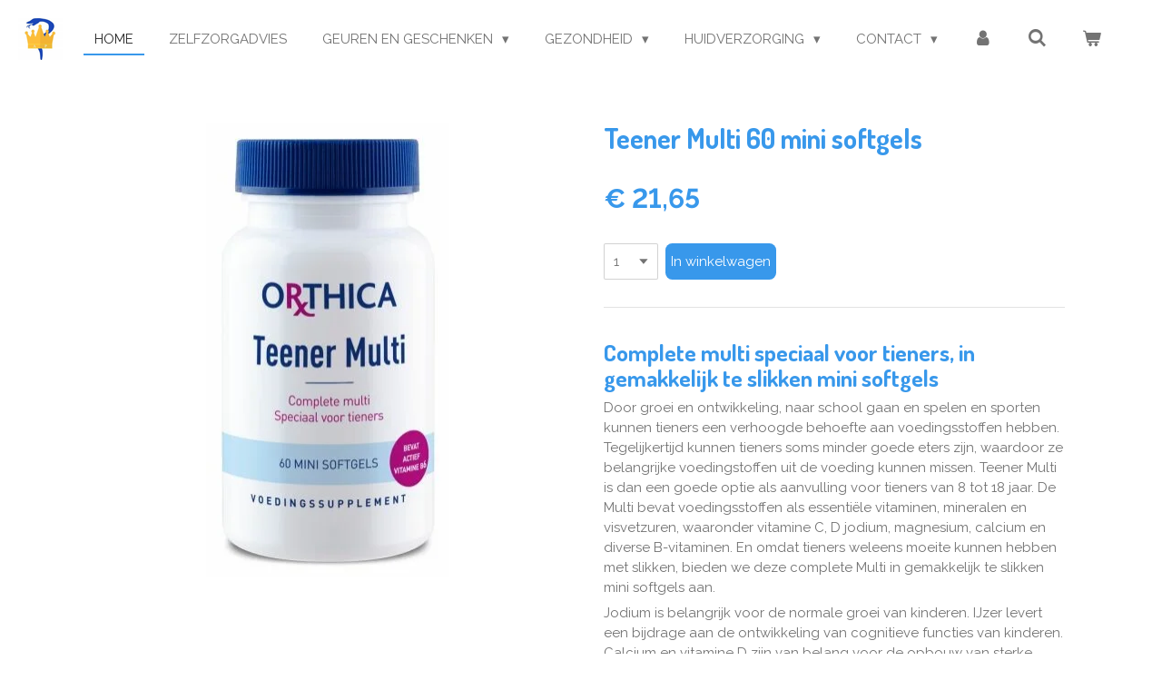

--- FILE ---
content_type: text/html; charset=UTF-8
request_url: https://www.apotheekprinsenlandwebshop.nl/product/4642211/teener-multi-60-mini-softgels
body_size: 15860
content:
<!DOCTYPE html>
<html lang="nl">
    <head>
        <meta http-equiv="Content-Type" content="text/html; charset=utf-8">
        <meta name="viewport" content="width=device-width, initial-scale=1.0, maximum-scale=5.0">
        <meta http-equiv="X-UA-Compatible" content="IE=edge">
        <link rel="canonical" href="https://www.apotheekprinsenlandwebshop.nl/product/4642211/teener-multi-60-mini-softgels">
        <link rel="sitemap" type="application/xml" href="https://www.apotheekprinsenlandwebshop.nl/sitemap.xml">
        <meta property="og:title" content="Teener Multi 60 mini softgels | Webshop Apotheek Prinsenland">
        <meta property="og:url" content="https://www.apotheekprinsenlandwebshop.nl/product/4642211/teener-multi-60-mini-softgels">
        <base href="https://www.apotheekprinsenlandwebshop.nl/">
        <meta name="description" property="og:description" content="Complete multi speciaal voor tieners, in gemakkelijk te slikken mini softgels
Door groei en ontwikkeling, naar school gaan en spelen en sporten kunnen tieners een verhoogde behoefte aan voedingsstoffen hebben. Tegelijkertijd kunnen tieners soms minder goede eters zijn, waardoor ze belangrijke voedingstoffen uit de voeding kunnen missen. Teener Multi is dan een goede optie als aanvulling voor tieners van 8 tot 18 jaar. De Multi bevat voedingsstoffen als essenti&amp;euml;le vitaminen, mineralen en visvetzuren, waaronder vitamine C, D jodium, magnesium, calcium en diverse B-vitaminen. En omdat tieners weleens moeite kunnen hebben met slikken, bieden we deze complete Multi in gemakkelijk te slikken mini softgels aan.
Jodium is belangrijk voor de normale groei van kinderen. IJzer levert een bijdrage aan de ontwikkeling van cognitieve functies van kinderen. Calcium en vitamine D zijn van belang voor de opbouw van sterke botten van kinderen. Tot slot heeft vitamine D een positieve invloed op het immuunsysteem van kinderen.

Jodium
B1, B2, B3, B5, B6, B8, B12, C en ijzer
Vitamine B1, B3,B6, B8, B11, B12 en C
Jodium, zink, vitamine B2

GebruikDe aanbevolen dosering is&amp;nbsp;2 mini softgels per dag, tenzij anders wordt geadviseerd. Bij voorkeur innemen tijdens of na een maaltijd. De aanbevolen dagdosering niet overschrijden. Niet geschikt voor kinderen tot en met 3 jaar. Droog en bij kamertemperatuur bewaren, buiten bereik van kinderen. Een voedingssupplement kan een gevarieerde voeding en een gezonde leefstijl niet vervangen.
Droog en bij kamertemperatuur bewaren, buiten bereik van kinderen.
ProductspecificatiesSpeciale wensenBij zwangerschaps (wens) en borstvoedingIngredi&amp;euml;nten
Twee mini softgels bevatten:
Vitaminenvitamine A (retinylpalmitaat) (2000ie)600 mcgnatuurlijk b&amp;egrave;ta-caroteen (Blakeslea trispora)2 mgvitamine D3&amp;nbsp;(cholecalciferol) (50ie)10 mcgvitamine E (D-alfa-tocoferol) (25ie)34 mgvitamine C (calciumascorbaat)150 mgvitamine B1&amp;nbsp;(thiaminemononitraat)5 mgvitamine B2&amp;nbsp;(riboflavine)5 mgniacinamide (vitamine B3)20 mgpantotheenzuur (calcium-D-pantothenaat) (vit. B5)10 mgvitamine B6&amp;nbsp;(pyridoxaal-5-fosfaat)5 mgfoliumzuur (vitamine B11)100 mcgvitamine B12&amp;nbsp;(cyanocobalamine)5 mcgbiotine150 mcgPABA (para-aminobenzo&amp;euml;zuur)5 mg&amp;nbsp;&amp;nbsp;Mineralen (elementaire hoeveelheid)calcium (-carbonaat, -ascorbaat)120 mgmagnesium (-oxide)56 mgkoper (-sulfaat)500 mcgchroom (-picolinaat)25 mcgjodium (kaliumjodide)50 mcgijzer (-fumaraat)4 mgmangaan (-sulfaat)0,5 mgmolybdeen (natriummolybdaat)20 mcgselenium (L-selenomethionine)50 mcgzink (-gluconaat)4 mg&amp;nbsp;&amp;nbsp;Kruiden - planten (bestanddelen)Borago&amp;nbsp;officinalisolie (borage) (met omega-6-vetzuren)134 mg- GLA (gamma-linoleenzuur) (20% relatief vetzuurpercentage)25 mgEleutheroccus senticosusextract (Siberische ginseng) (5:1)25 mg&amp;nbsp;&amp;nbsp;Diversenvisolie (met omega-3-vetzuren)120 mg- EPA (eicosapentaeenzuur) (31% relatief vetzuurpercentage)38 mg- DHA (docosahexaeenzuur) (20% relatief vetzuurpercentage)25 mglute&amp;iuml;ne2000 mcg
Ingredi&amp;euml;ntenMineralen, vitaminen, gelatine, zonnebloemolie, geleermiddel (glycerine),&amp;nbsp;Borago officinalisolie,&amp;nbsp;visolie, plantaardige olie (uit palm, shea), lute&amp;iuml;necomplex,&amp;nbsp;Eleutherococcus senticosusextract, stabilisator (bijenwas), emulgator (zonnebloemlecithine), kleurstof (ijzeroxide rood), paba.
Bevat geen
Gist, sacharose, synthetische conserveermiddelen, synthetische kleur-, geur- en smaakstoffen.
Adviesleeftijd3+EAN-code8714439501961 (60 mini softgels)8714439501916 (120 mini softgels)">
                <script nonce="567060fb7fc0c4f85494c5d5bcda24fb">
            
            window.JOUWWEB = window.JOUWWEB || {};
            window.JOUWWEB.application = window.JOUWWEB.application || {};
            window.JOUWWEB.application = {"backends":[{"domain":"jouwweb.nl","freeDomain":"jouwweb.site"},{"domain":"webador.com","freeDomain":"webadorsite.com"},{"domain":"webador.de","freeDomain":"webadorsite.com"},{"domain":"webador.fr","freeDomain":"webadorsite.com"},{"domain":"webador.es","freeDomain":"webadorsite.com"},{"domain":"webador.it","freeDomain":"webadorsite.com"},{"domain":"jouwweb.be","freeDomain":"jouwweb.site"},{"domain":"webador.ie","freeDomain":"webadorsite.com"},{"domain":"webador.co.uk","freeDomain":"webadorsite.com"},{"domain":"webador.at","freeDomain":"webadorsite.com"},{"domain":"webador.be","freeDomain":"webadorsite.com"},{"domain":"webador.ch","freeDomain":"webadorsite.com"},{"domain":"webador.ch","freeDomain":"webadorsite.com"},{"domain":"webador.mx","freeDomain":"webadorsite.com"},{"domain":"webador.com","freeDomain":"webadorsite.com"},{"domain":"webador.dk","freeDomain":"webadorsite.com"},{"domain":"webador.se","freeDomain":"webadorsite.com"},{"domain":"webador.no","freeDomain":"webadorsite.com"},{"domain":"webador.fi","freeDomain":"webadorsite.com"},{"domain":"webador.ca","freeDomain":"webadorsite.com"},{"domain":"webador.ca","freeDomain":"webadorsite.com"},{"domain":"webador.pl","freeDomain":"webadorsite.com"},{"domain":"webador.com.au","freeDomain":"webadorsite.com"},{"domain":"webador.nz","freeDomain":"webadorsite.com"}],"editorLocale":"nl-NL","editorTimezone":"Europe\/Amsterdam","editorLanguage":"nl","analytics4TrackingId":"G-E6PZPGE4QM","analyticsDimensions":[],"backendDomain":"www.jouwweb.nl","backendShortDomain":"jouwweb.nl","backendKey":"jouwweb-nl","freeWebsiteDomain":"jouwweb.site","noSsl":false,"build":{"reference":"fec0291"},"linkHostnames":["www.jouwweb.nl","www.webador.com","www.webador.de","www.webador.fr","www.webador.es","www.webador.it","www.jouwweb.be","www.webador.ie","www.webador.co.uk","www.webador.at","www.webador.be","www.webador.ch","fr.webador.ch","www.webador.mx","es.webador.com","www.webador.dk","www.webador.se","www.webador.no","www.webador.fi","www.webador.ca","fr.webador.ca","www.webador.pl","www.webador.com.au","www.webador.nz"],"assetsUrl":"https:\/\/assets.jwwb.nl","loginUrl":"https:\/\/www.jouwweb.nl\/inloggen","publishUrl":"https:\/\/www.jouwweb.nl\/v2\/website\/1678297\/publish-proxy","adminUserOrIp":false,"pricing":{"plans":{"lite":{"amount":"700","currency":"EUR"},"pro":{"amount":"1200","currency":"EUR"},"business":{"amount":"2400","currency":"EUR"}},"yearlyDiscount":{"price":{"amount":"4800","currency":"EUR"},"ratio":0.17,"percent":"17%","discountPrice":{"amount":"4800","currency":"EUR"},"termPricePerMonth":{"amount":"2400","currency":"EUR"},"termPricePerYear":{"amount":"24000","currency":"EUR"}}},"hcUrl":{"add-product-variants":"https:\/\/help.jouwweb.nl\/hc\/nl\/articles\/28594307773201","basic-vs-advanced-shipping":"https:\/\/help.jouwweb.nl\/hc\/nl\/articles\/28594268794257","html-in-head":"https:\/\/help.jouwweb.nl\/hc\/nl\/articles\/28594336422545","link-domain-name":"https:\/\/help.jouwweb.nl\/hc\/nl\/articles\/28594325307409","optimize-for-mobile":"https:\/\/help.jouwweb.nl\/hc\/nl\/articles\/28594312927121","seo":"https:\/\/help.jouwweb.nl\/hc\/nl\/sections\/28507243966737","transfer-domain-name":"https:\/\/help.jouwweb.nl\/hc\/nl\/articles\/28594325232657","website-not-secure":"https:\/\/help.jouwweb.nl\/hc\/nl\/articles\/28594252935825"}};
            window.JOUWWEB.brand = {"type":"jouwweb","name":"JouwWeb","domain":"JouwWeb.nl","supportEmail":"support@jouwweb.nl"};
                    
                window.JOUWWEB = window.JOUWWEB || {};
                window.JOUWWEB.websiteRendering = {"locale":"nl-NL","timezone":"Europe\/Amsterdam","routes":{"api\/upload\/product-field":"\/_api\/upload\/product-field","checkout\/cart":"\/winkelwagen","payment":"\/bestelling-afronden\/:publicOrderId","payment\/forward":"\/bestelling-afronden\/:publicOrderId\/forward","public-order":"\/bestelling\/:publicOrderId","checkout\/authorize":"\/winkelwagen\/authorize\/:gateway","wishlist":"\/verlanglijst"}};
                                                    window.JOUWWEB.website = {"id":1678297,"locale":"nl-NL","enabled":true,"title":"Webshop Apotheek Prinsenland","hasTitle":true,"roleOfLoggedInUser":null,"ownerLocale":"nl-NL","plan":"business","freeWebsiteDomain":"jouwweb.site","backendKey":"jouwweb-nl","currency":"EUR","defaultLocale":"nl-NL","url":"https:\/\/www.apotheekprinsenlandwebshop.nl\/","homepageSegmentId":6282841,"category":"webshop","isOffline":false,"isPublished":true,"locales":["nl-NL"],"allowed":{"ads":false,"credits":true,"externalLinks":true,"slideshow":true,"customDefaultSlideshow":true,"hostedAlbums":true,"moderators":true,"mailboxQuota":10,"statisticsVisitors":true,"statisticsDetailed":true,"statisticsMonths":-1,"favicon":true,"password":true,"freeDomains":0,"freeMailAccounts":1,"canUseLanguages":false,"fileUpload":true,"legacyFontSize":false,"webshop":true,"products":-1,"imageText":false,"search":true,"audioUpload":true,"videoUpload":5000,"allowDangerousForms":false,"allowHtmlCode":true,"mobileBar":true,"sidebar":true,"poll":false,"allowCustomForms":true,"allowBusinessListing":true,"allowCustomAnalytics":true,"allowAccountingLink":true,"digitalProducts":true,"sitemapElement":false},"mobileBar":{"enabled":true,"theme":"accent","email":{"active":true,"value":"apotheker@apotheekprinsenland.nl"},"location":{"active":true,"value":"474, Marie van Eijsden-Vinkstraat, 3066 HG Rotterdam, Nederland"},"phone":{"active":true,"value":"+31104555750"},"whatsapp":{"active":false},"social":{"active":true,"network":"facebook","value":"apotheekprinsenland\/"}},"webshop":{"enabled":true,"currency":"EUR","taxEnabled":false,"taxInclusive":true,"vatDisclaimerVisible":false,"orderNotice":"<p>Indien je speciale wensen hebt kun je deze doorgeven via het Opmerkingen-veld in de laatste stap.<\/p>","orderConfirmation":null,"freeShipping":true,"freeShippingAmount":"49.95","shippingDisclaimerVisible":false,"pickupAllowed":false,"couponAllowed":true,"detailsPageAvailable":true,"socialMediaVisible":true,"termsPage":null,"termsPageUrl":null,"extraTerms":null,"pricingVisible":true,"orderButtonVisible":true,"shippingAdvanced":false,"shippingAdvancedBackEnd":false,"soldOutVisible":true,"backInStockNotificationEnabled":false,"canAddProducts":true,"nextOrderNumber":137,"allowedServicePoints":[],"sendcloudConfigured":false,"sendcloudFallbackPublicKey":"a3d50033a59b4a598f1d7ce7e72aafdf","taxExemptionAllowed":true,"invoiceComment":null,"emptyCartVisible":true,"minimumOrderPrice":null,"productNumbersEnabled":false,"wishlistEnabled":false,"hideTaxOnCart":false},"isTreatedAsWebshop":true};                            window.JOUWWEB.cart = {"products":[],"coupon":null,"shippingCountryCode":null,"shippingChoice":null,"breakdown":[]};                            window.JOUWWEB.scripts = ["website-rendering\/webshop"];                        window.parent.JOUWWEB.colorPalette = window.JOUWWEB.colorPalette;
        </script>
                <title>Teener Multi 60 mini softgels | Webshop Apotheek Prinsenland</title>
                                            <link href="https://primary.jwwb.nl/public/n/f/o/temp-ftuwyqsngwgzsnbufqgf/touch-icon-iphone.png?bust=1604045825" rel="apple-touch-icon" sizes="60x60">                                                <link href="https://primary.jwwb.nl/public/n/f/o/temp-ftuwyqsngwgzsnbufqgf/touch-icon-ipad.png?bust=1604045825" rel="apple-touch-icon" sizes="76x76">                                                <link href="https://primary.jwwb.nl/public/n/f/o/temp-ftuwyqsngwgzsnbufqgf/touch-icon-iphone-retina.png?bust=1604045825" rel="apple-touch-icon" sizes="120x120">                                                <link href="https://primary.jwwb.nl/public/n/f/o/temp-ftuwyqsngwgzsnbufqgf/touch-icon-ipad-retina.png?bust=1604045825" rel="apple-touch-icon" sizes="152x152">                                                <link href="https://primary.jwwb.nl/public/n/f/o/temp-ftuwyqsngwgzsnbufqgf/favicon.png?bust=1604045825" rel="shortcut icon">                                                <link href="https://primary.jwwb.nl/public/n/f/o/temp-ftuwyqsngwgzsnbufqgf/favicon.png?bust=1604045825" rel="icon">                                        <meta property="og:image" content="https&#x3A;&#x2F;&#x2F;primary.jwwb.nl&#x2F;public&#x2F;n&#x2F;f&#x2F;o&#x2F;temp-ftuwyqsngwgzsnbufqgf&#x2F;rtb71y&#x2F;teener-multi_501960_8714439501961_60_voorzijde-1.jpg">
                                    <meta name="twitter:card" content="summary_large_image">
                        <meta property="twitter:image" content="https&#x3A;&#x2F;&#x2F;primary.jwwb.nl&#x2F;public&#x2F;n&#x2F;f&#x2F;o&#x2F;temp-ftuwyqsngwgzsnbufqgf&#x2F;rtb71y&#x2F;teener-multi_501960_8714439501961_60_voorzijde-1.jpg">
                                                    <script src="https://plausible.io/js/script.manual.js" nonce="567060fb7fc0c4f85494c5d5bcda24fb" data-turbo-track="reload" defer data-domain="shard22.jouwweb.nl"></script>
<link rel="stylesheet" type="text/css" href="https://gfonts.jwwb.nl/css?display=fallback&amp;family=Raleway%3A400%2C700%2C400italic%2C700italic%7CDosis%3A400%2C700%2C400italic%2C700italic" nonce="567060fb7fc0c4f85494c5d5bcda24fb" data-turbo-track="dynamic">
<script src="https://assets.jwwb.nl/assets/build/website-rendering/nl-NL.js?bust=af8dcdef13a1895089e9" nonce="567060fb7fc0c4f85494c5d5bcda24fb" data-turbo-track="reload" defer></script>
<script src="https://assets.jwwb.nl/assets/website-rendering/runtime.e9aaeab0c631cbd69aaa.js?bust=0df1501923f96b249330" nonce="567060fb7fc0c4f85494c5d5bcda24fb" data-turbo-track="reload" defer></script>
<script src="https://assets.jwwb.nl/assets/website-rendering/103.3d75ec3708e54af67f50.js?bust=cb0aa3c978e146edbd0d" nonce="567060fb7fc0c4f85494c5d5bcda24fb" data-turbo-track="reload" defer></script>
<script src="https://assets.jwwb.nl/assets/website-rendering/main.f656389ec507dc20f0cb.js?bust=d20d7cd648ba41ec2448" nonce="567060fb7fc0c4f85494c5d5bcda24fb" data-turbo-track="reload" defer></script>
<link rel="preload" href="https://assets.jwwb.nl/assets/website-rendering/styles.e258e1c0caffe3e22b8c.css?bust=00dff845dced716b5f3e" as="style">
<link rel="preload" href="https://assets.jwwb.nl/assets/website-rendering/fonts/icons-website-rendering/font/website-rendering.woff2?bust=bd2797014f9452dadc8e" as="font" crossorigin>
<link rel="preconnect" href="https://gfonts.jwwb.nl">
<link rel="stylesheet" type="text/css" href="https://assets.jwwb.nl/assets/website-rendering/styles.e258e1c0caffe3e22b8c.css?bust=00dff845dced716b5f3e" nonce="567060fb7fc0c4f85494c5d5bcda24fb" data-turbo-track="dynamic">
<link rel="preconnect" href="https://assets.jwwb.nl">
<link rel="stylesheet" type="text/css" href="https://primary.jwwb.nl/public/n/f/o/temp-ftuwyqsngwgzsnbufqgf/style.css?bust=1768565711" nonce="567060fb7fc0c4f85494c5d5bcda24fb" data-turbo-track="dynamic">    </head>
    <body
        id="top"
        class="jw-is-no-slideshow jw-header-is-image jw-is-segment-product jw-is-frontend jw-is-no-sidebar jw-is-no-messagebar jw-is-no-touch-device jw-is-no-mobile"
                                    data-jouwweb-page="4642211"
                                                data-jouwweb-segment-id="4642211"
                                                data-jouwweb-segment-type="product"
                                                data-template-threshold="960"
                                                data-template-name="business-banner&#x7C;gadget&#x7C;gadget-shop"
                            itemscope
        itemtype="https://schema.org/Product"
    >
                                    <meta itemprop="url" content="https://www.apotheekprinsenlandwebshop.nl/product/4642211/teener-multi-60-mini-softgels">
        <a href="#main-content" class="jw-skip-link">
            Ga direct naar de hoofdinhoud        </a>
        <div class="jw-background"></div>
        <div class="jw-body">
            <div class="jw-mobile-menu jw-mobile-is-logo js-mobile-menu">
            <button
            type="button"
            class="jw-mobile-menu__button jw-mobile-toggle"
            aria-label="Open / sluit menu"
        >
            <span class="jw-icon-burger"></span>
        </button>
        <div class="jw-mobile-header jw-mobile-header--image">
        <a            class="jw-mobile-header-content"
                            href="/"
                        >
                            <img class="jw-mobile-logo jw-mobile-logo--square" src="https://primary.jwwb.nl/public/n/f/o/temp-ftuwyqsngwgzsnbufqgf/bkonvs/image.png?enable-io=true&amp;enable=upscale&amp;height=70" srcset="https://primary.jwwb.nl/public/n/f/o/temp-ftuwyqsngwgzsnbufqgf/bkonvs/image.png?enable-io=true&amp;enable=upscale&amp;height=70 1x, https://primary.jwwb.nl/public/n/f/o/temp-ftuwyqsngwgzsnbufqgf/bkonvs/image.png?enable-io=true&amp;enable=upscale&amp;height=140&amp;quality=70 2x" alt="Webshop Apotheek Prinsenland" title="Webshop Apotheek Prinsenland">                                </a>
    </div>

        <a
        href="/winkelwagen"
        class="jw-mobile-menu__button jw-mobile-header-cart"
        aria-label="Bekijk winkelwagen"
    >
        <span class="jw-icon-badge-wrapper">
            <span class="website-rendering-icon-basket" aria-hidden="true"></span>
            <span class="jw-icon-badge hidden" aria-hidden="true"></span>
        </span>
    </a>
    
    </div>
    <div class="jw-mobile-menu-search jw-mobile-menu-search--hidden">
        <form
            action="/zoeken"
            method="get"
            class="jw-mobile-menu-search__box"
        >
            <input
                type="text"
                name="q"
                value=""
                placeholder="Zoeken..."
                class="jw-mobile-menu-search__input"
                aria-label="Zoeken"
            >
            <button type="submit" class="jw-btn jw-btn--style-flat jw-mobile-menu-search__button" aria-label="Zoeken">
                <span class="website-rendering-icon-search" aria-hidden="true"></span>
            </button>
            <button type="button" class="jw-btn jw-btn--style-flat jw-mobile-menu-search__button js-cancel-search" aria-label="Zoekopdracht annuleren">
                <span class="website-rendering-icon-cancel" aria-hidden="true"></span>
            </button>
        </form>
    </div>
            <script nonce="567060fb7fc0c4f85494c5d5bcda24fb">
    JOUWWEB.templateConfig = {
        header: {
            mobileSelector: '.jw-mobile-menu',
            updatePusher: function (headerHeight, state) {
                $('.jw-menu-clone').css('top', headerHeight);
            },
        },
    };
</script>
<header class="header-wrap js-topbar-content-container">
    <div class="header">
        <div class="jw-header-logo">
            <div
    id="jw-header-image-container"
    class="jw-header jw-header-image jw-header-image-toggle"
    style="flex-basis: 49px; max-width: 49px; flex-shrink: 1;"
>
            <a href="/">
        <img id="jw-header-image" data-image-id="32050101" srcset="https://primary.jwwb.nl/public/n/f/o/temp-ftuwyqsngwgzsnbufqgf/bkonvs/image.png?enable-io=true&amp;width=49 49w, https://primary.jwwb.nl/public/n/f/o/temp-ftuwyqsngwgzsnbufqgf/bkonvs/image.png?enable-io=true&amp;width=98 98w" class="jw-header-image" title="Webshop Apotheek Prinsenland" style="max-height: 80px;" sizes="49px" width="49" height="46" intrinsicsize="49.00 x 46.00" alt="Webshop Apotheek Prinsenland">                </a>
    </div>
        <div
    class="jw-header jw-header-title-container jw-header-text jw-header-text-toggle"
    data-stylable="true"
>
    <a        id="jw-header-title"
        class="jw-header-title"
                    href="/"
            >
        WEbshop Apotheek prinsenland &amp; DAnte Apotheek    </a>
</div>
</div>
    </div>
    <nav class="menu jw-menu-copy">
        <ul
    id="jw-menu"
    class="jw-menu jw-menu-horizontal"
            >
            <li
    class="jw-menu-item jw-menu-is-active"
>
        <a        class="jw-menu-link js-active-menu-item"
        href="/"                                            data-page-link-id="6282841"
                            >
                <span class="">
            Home        </span>
            </a>
                </li>
            <li
    class="jw-menu-item"
>
        <a        class="jw-menu-link"
        href="/zelfzorgadvies"                                            data-page-link-id="9669399"
                            >
                <span class="">
            Zelfzorgadvies        </span>
            </a>
                </li>
            <li
    class="jw-menu-item jw-menu-has-submenu"
>
        <a        class="jw-menu-link"
        href="/geuren-en-geschenken"                                            data-page-link-id="7290122"
                            >
                <span class="">
            Geuren en geschenken        </span>
                    <span class="jw-arrow jw-arrow-toplevel"></span>
            </a>
                    <ul
            class="jw-submenu"
                    >
                            <li
    class="jw-menu-item"
>
        <a        class="jw-menu-link"
        href="/geuren-en-geschenken/verset-parfums"                                            data-page-link-id="28565156"
                            >
                <span class="">
            Verset parfums        </span>
            </a>
                </li>
                    </ul>
        </li>
            <li
    class="jw-menu-item jw-menu-has-submenu"
>
        <a        class="jw-menu-link"
        href="/gezondheid"                                            data-page-link-id="6759402"
                            >
                <span class="">
            Gezondheid        </span>
                    <span class="jw-arrow jw-arrow-toplevel"></span>
            </a>
                    <ul
            class="jw-submenu"
                    >
                            <li
    class="jw-menu-item"
>
        <a        class="jw-menu-link"
        href="/gezondheid/urineverlies"                                            data-page-link-id="18734550"
                            >
                <span class="">
            urineverlies        </span>
            </a>
                </li>
                            <li
    class="jw-menu-item"
>
        <a        class="jw-menu-link"
        href="/gezondheid/tandverzorging"                                            data-page-link-id="18517682"
                            >
                <span class="">
            Tandverzorging        </span>
            </a>
                </li>
                            <li
    class="jw-menu-item"
>
        <a        class="jw-menu-link"
        href="/gezondheid/thermometer"                                            data-page-link-id="11936952"
                            >
                <span class="">
            Thermometer        </span>
            </a>
                </li>
                            <li
    class="jw-menu-item jw-menu-has-submenu"
>
        <a        class="jw-menu-link"
        href="/gezondheid/hoest-en-verkoudheid"                                            data-page-link-id="6335677"
                            >
                <span class="">
            Hoest en verkoudheid        </span>
                    <span class="jw-arrow"></span>
            </a>
                    <ul
            class="jw-submenu"
                    >
                            <li
    class="jw-menu-item"
>
        <a        class="jw-menu-link"
        href="/gezondheid/hoest-en-verkoudheid/baby-en-kind"                                            data-page-link-id="6335687"
                            >
                <span class="">
            Baby en kind        </span>
            </a>
                </li>
                            <li
    class="jw-menu-item"
>
        <a        class="jw-menu-link"
        href="/gezondheid/hoest-en-verkoudheid/volwassenen-2"                                            data-page-link-id="6282992"
                            >
                <span class="">
            Volwassenen        </span>
            </a>
                </li>
                    </ul>
        </li>
                            <li
    class="jw-menu-item"
>
        <a        class="jw-menu-link"
        href="/gezondheid/maagklachten"                                            data-page-link-id="7239774"
                            >
                <span class="">
            Maagklachten        </span>
            </a>
                </li>
                            <li
    class="jw-menu-item"
>
        <a        class="jw-menu-link"
        href="/gezondheid/darmklachten"                                            data-page-link-id="7274345"
                            >
                <span class="">
            Darmklachten        </span>
            </a>
                </li>
                            <li
    class="jw-menu-item"
>
        <a        class="jw-menu-link"
        href="/gezondheid/aambeien"                                            data-page-link-id="7283085"
                            >
                <span class="">
            Aambeien        </span>
            </a>
                </li>
                            <li
    class="jw-menu-item"
>
        <a        class="jw-menu-link"
        href="/gezondheid/pijn-en-pijnstilling"                                            data-page-link-id="6283002"
                            >
                <span class="">
            Pijn en pijnstilling        </span>
            </a>
                </li>
                            <li
    class="jw-menu-item"
>
        <a        class="jw-menu-link"
        href="/gezondheid/diabetesmiddelen"                                            data-page-link-id="6282996"
                            >
                <span class="">
            Diabetesmiddelen        </span>
            </a>
                </li>
                            <li
    class="jw-menu-item jw-menu-has-submenu"
>
        <a        class="jw-menu-link"
        href="/gezondheid/vitaminen-mineralen-en-voedingssupplementen"                                            data-page-link-id="6283008"
                            >
                <span class="">
            Vitaminen, mineralen en voedingssupplementen        </span>
                    <span class="jw-arrow"></span>
            </a>
                    <ul
            class="jw-submenu"
                    >
                            <li
    class="jw-menu-item"
>
        <a        class="jw-menu-link"
        href="/gezondheid/vitaminen-mineralen-en-voedingssupplementen/multivitamines-en-mineralen-volwassenen"                                            data-page-link-id="6773417"
                            >
                <span class="">
            multivitamines en mineralen volwassenen        </span>
            </a>
                </li>
                            <li
    class="jw-menu-item"
>
        <a        class="jw-menu-link"
        href="/gezondheid/vitaminen-mineralen-en-voedingssupplementen/vitamines-en-mineralen-kind"                                            data-page-link-id="19411089"
                            >
                <span class="">
            vitamines en mineralen kind        </span>
            </a>
                </li>
                            <li
    class="jw-menu-item"
>
        <a        class="jw-menu-link"
        href="/gezondheid/vitaminen-mineralen-en-voedingssupplementen/arkopharma"                                            data-page-link-id="6779978"
                            >
                <span class="">
            Arkopharma        </span>
            </a>
                </li>
                    </ul>
        </li>
                    </ul>
        </li>
            <li
    class="jw-menu-item jw-menu-has-submenu"
>
        <a        class="jw-menu-link"
        href="/huidverzorging"                                            data-page-link-id="6283012"
                            >
                <span class="">
            Huidverzorging        </span>
                    <span class="jw-arrow jw-arrow-toplevel"></span>
            </a>
                    <ul
            class="jw-submenu"
                    >
                            <li
    class="jw-menu-item"
>
        <a        class="jw-menu-link"
        href="/huidverzorging/uriage"                                            data-page-link-id="30216492"
                            >
                <span class="">
            Uriage        </span>
            </a>
                </li>
                            <li
    class="jw-menu-item"
>
        <a        class="jw-menu-link"
        href="/huidverzorging/zonnebrand"                                            data-page-link-id="7288652"
                            >
                <span class="">
            Zonnebrand        </span>
            </a>
                </li>
                            <li
    class="jw-menu-item jw-menu-has-submenu"
>
        <a        class="jw-menu-link"
        href="/huidverzorging/eucerin-1"                                            data-page-link-id="6363170"
                            >
                <span class="">
            Eucerin        </span>
                    <span class="jw-arrow"></span>
            </a>
                    <ul
            class="jw-submenu"
                    >
                            <li
    class="jw-menu-item"
>
        <a        class="jw-menu-link"
        href="/huidverzorging/eucerin-1/dermo-capillaire"                                            data-page-link-id="6311920"
                            >
                <span class="">
            Dermo-Capillaire        </span>
            </a>
                </li>
                            <li
    class="jw-menu-item"
>
        <a        class="jw-menu-link"
        href="/huidverzorging/eucerin-1/atopi-control"                                            data-page-link-id="7740441"
                            >
                <span class="">
            Atopi Control        </span>
            </a>
                </li>
                            <li
    class="jw-menu-item"
>
        <a        class="jw-menu-link"
        href="/huidverzorging/eucerin-1/dermopure"                                            data-page-link-id="7740521"
                            >
                <span class="">
            DermoPure        </span>
            </a>
                </li>
                            <li
    class="jw-menu-item"
>
        <a        class="jw-menu-link"
        href="/huidverzorging/eucerin-1/aquaporin"                                            data-page-link-id="7740454"
                            >
                <span class="">
            AQUAporin        </span>
            </a>
                </li>
                            <li
    class="jw-menu-item"
>
        <a        class="jw-menu-link"
        href="/huidverzorging/eucerin-1/dermatoclean"                                            data-page-link-id="7740522"
                            >
                <span class="">
            DermatoCLEAN        </span>
            </a>
                </li>
                            <li
    class="jw-menu-item"
>
        <a        class="jw-menu-link"
        href="/huidverzorging/eucerin-1/hyaluron-filler"                                            data-page-link-id="6336624"
                            >
                <span class="">
            Hyaluron-filler        </span>
            </a>
                </li>
                            <li
    class="jw-menu-item"
>
        <a        class="jw-menu-link"
        href="/huidverzorging/eucerin-1/aquaphor"                                            data-page-link-id="7740512"
                            >
                <span class="">
            Aquaphor        </span>
            </a>
                </li>
                            <li
    class="jw-menu-item"
>
        <a        class="jw-menu-link"
        href="/huidverzorging/eucerin-1/ph5"                                            data-page-link-id="7740439"
                            >
                <span class="">
            pH5        </span>
            </a>
                </li>
                            <li
    class="jw-menu-item"
>
        <a        class="jw-menu-link"
        href="/huidverzorging/eucerin-1/urea-repair"                                            data-page-link-id="7740510"
                            >
                <span class="">
            Urea Repair        </span>
            </a>
                </li>
                            <li
    class="jw-menu-item"
>
        <a        class="jw-menu-link"
        href="/huidverzorging/eucerin-1/ultra-sensitive"                                            data-page-link-id="7740506"
                            >
                <span class="">
            Ultra Sensitive        </span>
            </a>
                </li>
                            <li
    class="jw-menu-item"
>
        <a        class="jw-menu-link"
        href="/huidverzorging/eucerin-1/anti-pigment"                                            data-page-link-id="6363093"
                            >
                <span class="">
            Anti pigment        </span>
            </a>
                </li>
                    </ul>
        </li>
                            <li
    class="jw-menu-item jw-menu-has-submenu"
>
        <a        class="jw-menu-link"
        href="/huidverzorging/la-roche-posay"                                            data-page-link-id="6362623"
                            >
                <span class="">
            La Roche Posay        </span>
                    <span class="jw-arrow"></span>
            </a>
                    <ul
            class="jw-submenu"
                    >
                            <li
    class="jw-menu-item"
>
        <a        class="jw-menu-link"
        href="/huidverzorging/la-roche-posay/rosaliac"                                            data-page-link-id="7289365"
                            >
                <span class="">
            Rosaliac        </span>
            </a>
                </li>
                            <li
    class="jw-menu-item"
>
        <a        class="jw-menu-link"
        href="/huidverzorging/la-roche-posay/retinol"                                            data-page-link-id="7289359"
                            >
                <span class="">
            Retinol        </span>
            </a>
                </li>
                            <li
    class="jw-menu-item"
>
        <a        class="jw-menu-link"
        href="/huidverzorging/la-roche-posay/thermaal-bronwater"                                            data-page-link-id="7289355"
                            >
                <span class="">
            Thermaal Bronwater        </span>
            </a>
                </li>
                            <li
    class="jw-menu-item"
>
        <a        class="jw-menu-link"
        href="/huidverzorging/la-roche-posay/nutritic"                                            data-page-link-id="7289351"
                            >
                <span class="">
            Nutritic        </span>
            </a>
                </li>
                            <li
    class="jw-menu-item"
>
        <a        class="jw-menu-link"
        href="/huidverzorging/la-roche-posay/hydraphase"                                            data-page-link-id="7288818"
                            >
                <span class="">
            Hydraphase        </span>
            </a>
                </li>
                            <li
    class="jw-menu-item"
>
        <a        class="jw-menu-link"
        href="/huidverzorging/la-roche-posay/lipikar-1"                                            data-page-link-id="6311919"
                            >
                <span class="">
            Lipikar        </span>
            </a>
                </li>
                            <li
    class="jw-menu-item"
>
        <a        class="jw-menu-link"
        href="/huidverzorging/la-roche-posay/effaclar"                                            data-page-link-id="6362775"
                            >
                <span class="">
            Effaclar        </span>
            </a>
                </li>
                            <li
    class="jw-menu-item"
>
        <a        class="jw-menu-link"
        href="/huidverzorging/la-roche-posay/hyalu-b5-en-vit-c"                                            data-page-link-id="6363388"
                            >
                <span class="">
            Hyalu B5 en Vit C        </span>
            </a>
                </li>
                            <li
    class="jw-menu-item"
>
        <a        class="jw-menu-link"
        href="/huidverzorging/la-roche-posay/cicaplast"                                            data-page-link-id="6682448"
                            >
                <span class="">
            Cicaplast        </span>
            </a>
                </li>
                            <li
    class="jw-menu-item"
>
        <a        class="jw-menu-link"
        href="/huidverzorging/la-roche-posay/toleriane"                                            data-page-link-id="6682669"
                            >
                <span class="">
            Toleriane        </span>
            </a>
                </li>
                            <li
    class="jw-menu-item"
>
        <a        class="jw-menu-link"
        href="/huidverzorging/la-roche-posay/toleriane-make-up"                                            data-page-link-id="6683787"
                            >
                <span class="">
            Toleriane make-up        </span>
            </a>
                </li>
                    </ul>
        </li>
                            <li
    class="jw-menu-item jw-menu-has-submenu"
>
        <a        class="jw-menu-link"
        href="/huidverzorging/vichy"                                            data-page-link-id="6288658"
                            >
                <span class="">
            VICHY        </span>
                    <span class="jw-arrow"></span>
            </a>
                    <ul
            class="jw-submenu"
                    >
                            <li
    class="jw-menu-item"
>
        <a        class="jw-menu-link"
        href="/huidverzorging/vichy/mineral-89"                                            data-page-link-id="21148250"
                            >
                <span class="">
            Mineral 89        </span>
            </a>
                </li>
                            <li
    class="jw-menu-item"
>
        <a        class="jw-menu-link"
        href="/huidverzorging/vichy/normaderm"                                            data-page-link-id="19628644"
                            >
                <span class="">
            Normaderm        </span>
            </a>
                </li>
                            <li
    class="jw-menu-item"
>
        <a        class="jw-menu-link"
        href="/huidverzorging/vichy/aqualia-en-nutrilogie"                                            data-page-link-id="6288748"
                            >
                <span class="">
            Aqualia en Nutrilogie        </span>
            </a>
                </li>
                            <li
    class="jw-menu-item"
>
        <a        class="jw-menu-link"
        href="/huidverzorging/vichy/liftactiv"                                            data-page-link-id="6288754"
                            >
                <span class="">
            Liftactiv        </span>
            </a>
                </li>
                            <li
    class="jw-menu-item"
>
        <a        class="jw-menu-link"
        href="/huidverzorging/vichy/neovadiol"                                            data-page-link-id="6288750"
                            >
                <span class="">
            Neovadiol        </span>
            </a>
                </li>
                            <li
    class="jw-menu-item"
>
        <a        class="jw-menu-link"
        href="/huidverzorging/vichy/dercos"                                            data-page-link-id="6288758"
                            >
                <span class="">
            Dercos        </span>
            </a>
                </li>
                    </ul>
        </li>
                    </ul>
        </li>
            <li
    class="jw-menu-item jw-menu-has-submenu"
>
        <a        class="jw-menu-link"
        href="/contact"                                            data-page-link-id="6287679"
                            >
                <span class="">
            Contact        </span>
                    <span class="jw-arrow jw-arrow-toplevel"></span>
            </a>
                    <ul
            class="jw-submenu"
                    >
                            <li
    class="jw-menu-item"
>
        <a        class="jw-menu-link"
        href="/contact/inschrijven"                                            data-page-link-id="6759305"
                            >
                <span class="">
            Inschrijven        </span>
            </a>
                </li>
                            <li
    class="jw-menu-item"
>
        <a        class="jw-menu-link"
        href="/contact/mijngezondheid-net"                                            data-page-link-id="6759366"
                            >
                <span class="">
            Mijngezondheid.net        </span>
            </a>
                </li>
                    </ul>
        </li>
            <li
    class="jw-menu-item"
>
        <a        class="jw-menu-link jw-menu-link--icon"
        href="/account"                                                            title="Account"
            >
                                <span class="website-rendering-icon-user"></span>
                            <span class="hidden-desktop-horizontal-menu">
            Account        </span>
            </a>
                </li>
            <li
    class="jw-menu-item jw-menu-search-item"
>
        <button        class="jw-menu-link jw-menu-link--icon jw-text-button"
                                                                    title="Zoeken"
            >
                                <span class="website-rendering-icon-search"></span>
                            <span class="hidden-desktop-horizontal-menu">
            Zoeken        </span>
            </button>
                
            <div class="jw-popover-container jw-popover-container--inline is-hidden">
                <div class="jw-popover-backdrop"></div>
                <div class="jw-popover">
                    <div class="jw-popover__arrow"></div>
                    <div class="jw-popover__content jw-section-white">
                        <form  class="jw-search" action="/zoeken" method="get">
                            
                            <input class="jw-search__input" type="text" name="q" value="" placeholder="Zoeken..." aria-label="Zoeken" >
                            <button class="jw-search__submit" type="submit" aria-label="Zoeken">
                                <span class="website-rendering-icon-search" aria-hidden="true"></span>
                            </button>
                        </form>
                    </div>
                </div>
            </div>
                        </li>
            <li
    class="jw-menu-item js-menu-cart-item "
>
        <a        class="jw-menu-link jw-menu-link--icon"
        href="/winkelwagen"                                                            title="Winkelwagen"
            >
                                    <span class="jw-icon-badge-wrapper">
                        <span class="website-rendering-icon-basket"></span>
                                            <span class="jw-icon-badge hidden">
                    0                </span>
                            <span class="hidden-desktop-horizontal-menu">
            Winkelwagen        </span>
            </a>
                </li>
    
    </ul>

    <script nonce="567060fb7fc0c4f85494c5d5bcda24fb" id="jw-mobile-menu-template" type="text/template">
        <ul id="jw-menu" class="jw-menu jw-menu-horizontal jw-menu-spacing--mobile-bar">
                            <li
    class="jw-menu-item jw-menu-search-item"
>
                
                 <li class="jw-menu-item jw-mobile-menu-search-item">
                    <form class="jw-search" action="/zoeken" method="get">
                        <input class="jw-search__input" type="text" name="q" value="" placeholder="Zoeken..." aria-label="Zoeken">
                        <button class="jw-search__submit" type="submit" aria-label="Zoeken">
                            <span class="website-rendering-icon-search" aria-hidden="true"></span>
                        </button>
                    </form>
                </li>
                        </li>
                            <li
    class="jw-menu-item jw-menu-is-active"
>
        <a        class="jw-menu-link js-active-menu-item"
        href="/"                                            data-page-link-id="6282841"
                            >
                <span class="">
            Home        </span>
            </a>
                </li>
                            <li
    class="jw-menu-item"
>
        <a        class="jw-menu-link"
        href="/zelfzorgadvies"                                            data-page-link-id="9669399"
                            >
                <span class="">
            Zelfzorgadvies        </span>
            </a>
                </li>
                            <li
    class="jw-menu-item jw-menu-has-submenu"
>
        <a        class="jw-menu-link"
        href="/geuren-en-geschenken"                                            data-page-link-id="7290122"
                            >
                <span class="">
            Geuren en geschenken        </span>
                    <span class="jw-arrow jw-arrow-toplevel"></span>
            </a>
                    <ul
            class="jw-submenu"
                    >
                            <li
    class="jw-menu-item"
>
        <a        class="jw-menu-link"
        href="/geuren-en-geschenken/verset-parfums"                                            data-page-link-id="28565156"
                            >
                <span class="">
            Verset parfums        </span>
            </a>
                </li>
                    </ul>
        </li>
                            <li
    class="jw-menu-item jw-menu-has-submenu"
>
        <a        class="jw-menu-link"
        href="/gezondheid"                                            data-page-link-id="6759402"
                            >
                <span class="">
            Gezondheid        </span>
                    <span class="jw-arrow jw-arrow-toplevel"></span>
            </a>
                    <ul
            class="jw-submenu"
                    >
                            <li
    class="jw-menu-item"
>
        <a        class="jw-menu-link"
        href="/gezondheid/urineverlies"                                            data-page-link-id="18734550"
                            >
                <span class="">
            urineverlies        </span>
            </a>
                </li>
                            <li
    class="jw-menu-item"
>
        <a        class="jw-menu-link"
        href="/gezondheid/tandverzorging"                                            data-page-link-id="18517682"
                            >
                <span class="">
            Tandverzorging        </span>
            </a>
                </li>
                            <li
    class="jw-menu-item"
>
        <a        class="jw-menu-link"
        href="/gezondheid/thermometer"                                            data-page-link-id="11936952"
                            >
                <span class="">
            Thermometer        </span>
            </a>
                </li>
                            <li
    class="jw-menu-item jw-menu-has-submenu"
>
        <a        class="jw-menu-link"
        href="/gezondheid/hoest-en-verkoudheid"                                            data-page-link-id="6335677"
                            >
                <span class="">
            Hoest en verkoudheid        </span>
                    <span class="jw-arrow"></span>
            </a>
                    <ul
            class="jw-submenu"
                    >
                            <li
    class="jw-menu-item"
>
        <a        class="jw-menu-link"
        href="/gezondheid/hoest-en-verkoudheid/baby-en-kind"                                            data-page-link-id="6335687"
                            >
                <span class="">
            Baby en kind        </span>
            </a>
                </li>
                            <li
    class="jw-menu-item"
>
        <a        class="jw-menu-link"
        href="/gezondheid/hoest-en-verkoudheid/volwassenen-2"                                            data-page-link-id="6282992"
                            >
                <span class="">
            Volwassenen        </span>
            </a>
                </li>
                    </ul>
        </li>
                            <li
    class="jw-menu-item"
>
        <a        class="jw-menu-link"
        href="/gezondheid/maagklachten"                                            data-page-link-id="7239774"
                            >
                <span class="">
            Maagklachten        </span>
            </a>
                </li>
                            <li
    class="jw-menu-item"
>
        <a        class="jw-menu-link"
        href="/gezondheid/darmklachten"                                            data-page-link-id="7274345"
                            >
                <span class="">
            Darmklachten        </span>
            </a>
                </li>
                            <li
    class="jw-menu-item"
>
        <a        class="jw-menu-link"
        href="/gezondheid/aambeien"                                            data-page-link-id="7283085"
                            >
                <span class="">
            Aambeien        </span>
            </a>
                </li>
                            <li
    class="jw-menu-item"
>
        <a        class="jw-menu-link"
        href="/gezondheid/pijn-en-pijnstilling"                                            data-page-link-id="6283002"
                            >
                <span class="">
            Pijn en pijnstilling        </span>
            </a>
                </li>
                            <li
    class="jw-menu-item"
>
        <a        class="jw-menu-link"
        href="/gezondheid/diabetesmiddelen"                                            data-page-link-id="6282996"
                            >
                <span class="">
            Diabetesmiddelen        </span>
            </a>
                </li>
                            <li
    class="jw-menu-item jw-menu-has-submenu"
>
        <a        class="jw-menu-link"
        href="/gezondheid/vitaminen-mineralen-en-voedingssupplementen"                                            data-page-link-id="6283008"
                            >
                <span class="">
            Vitaminen, mineralen en voedingssupplementen        </span>
                    <span class="jw-arrow"></span>
            </a>
                    <ul
            class="jw-submenu"
                    >
                            <li
    class="jw-menu-item"
>
        <a        class="jw-menu-link"
        href="/gezondheid/vitaminen-mineralen-en-voedingssupplementen/multivitamines-en-mineralen-volwassenen"                                            data-page-link-id="6773417"
                            >
                <span class="">
            multivitamines en mineralen volwassenen        </span>
            </a>
                </li>
                            <li
    class="jw-menu-item"
>
        <a        class="jw-menu-link"
        href="/gezondheid/vitaminen-mineralen-en-voedingssupplementen/vitamines-en-mineralen-kind"                                            data-page-link-id="19411089"
                            >
                <span class="">
            vitamines en mineralen kind        </span>
            </a>
                </li>
                            <li
    class="jw-menu-item"
>
        <a        class="jw-menu-link"
        href="/gezondheid/vitaminen-mineralen-en-voedingssupplementen/arkopharma"                                            data-page-link-id="6779978"
                            >
                <span class="">
            Arkopharma        </span>
            </a>
                </li>
                    </ul>
        </li>
                    </ul>
        </li>
                            <li
    class="jw-menu-item jw-menu-has-submenu"
>
        <a        class="jw-menu-link"
        href="/huidverzorging"                                            data-page-link-id="6283012"
                            >
                <span class="">
            Huidverzorging        </span>
                    <span class="jw-arrow jw-arrow-toplevel"></span>
            </a>
                    <ul
            class="jw-submenu"
                    >
                            <li
    class="jw-menu-item"
>
        <a        class="jw-menu-link"
        href="/huidverzorging/uriage"                                            data-page-link-id="30216492"
                            >
                <span class="">
            Uriage        </span>
            </a>
                </li>
                            <li
    class="jw-menu-item"
>
        <a        class="jw-menu-link"
        href="/huidverzorging/zonnebrand"                                            data-page-link-id="7288652"
                            >
                <span class="">
            Zonnebrand        </span>
            </a>
                </li>
                            <li
    class="jw-menu-item jw-menu-has-submenu"
>
        <a        class="jw-menu-link"
        href="/huidverzorging/eucerin-1"                                            data-page-link-id="6363170"
                            >
                <span class="">
            Eucerin        </span>
                    <span class="jw-arrow"></span>
            </a>
                    <ul
            class="jw-submenu"
                    >
                            <li
    class="jw-menu-item"
>
        <a        class="jw-menu-link"
        href="/huidverzorging/eucerin-1/dermo-capillaire"                                            data-page-link-id="6311920"
                            >
                <span class="">
            Dermo-Capillaire        </span>
            </a>
                </li>
                            <li
    class="jw-menu-item"
>
        <a        class="jw-menu-link"
        href="/huidverzorging/eucerin-1/atopi-control"                                            data-page-link-id="7740441"
                            >
                <span class="">
            Atopi Control        </span>
            </a>
                </li>
                            <li
    class="jw-menu-item"
>
        <a        class="jw-menu-link"
        href="/huidverzorging/eucerin-1/dermopure"                                            data-page-link-id="7740521"
                            >
                <span class="">
            DermoPure        </span>
            </a>
                </li>
                            <li
    class="jw-menu-item"
>
        <a        class="jw-menu-link"
        href="/huidverzorging/eucerin-1/aquaporin"                                            data-page-link-id="7740454"
                            >
                <span class="">
            AQUAporin        </span>
            </a>
                </li>
                            <li
    class="jw-menu-item"
>
        <a        class="jw-menu-link"
        href="/huidverzorging/eucerin-1/dermatoclean"                                            data-page-link-id="7740522"
                            >
                <span class="">
            DermatoCLEAN        </span>
            </a>
                </li>
                            <li
    class="jw-menu-item"
>
        <a        class="jw-menu-link"
        href="/huidverzorging/eucerin-1/hyaluron-filler"                                            data-page-link-id="6336624"
                            >
                <span class="">
            Hyaluron-filler        </span>
            </a>
                </li>
                            <li
    class="jw-menu-item"
>
        <a        class="jw-menu-link"
        href="/huidverzorging/eucerin-1/aquaphor"                                            data-page-link-id="7740512"
                            >
                <span class="">
            Aquaphor        </span>
            </a>
                </li>
                            <li
    class="jw-menu-item"
>
        <a        class="jw-menu-link"
        href="/huidverzorging/eucerin-1/ph5"                                            data-page-link-id="7740439"
                            >
                <span class="">
            pH5        </span>
            </a>
                </li>
                            <li
    class="jw-menu-item"
>
        <a        class="jw-menu-link"
        href="/huidverzorging/eucerin-1/urea-repair"                                            data-page-link-id="7740510"
                            >
                <span class="">
            Urea Repair        </span>
            </a>
                </li>
                            <li
    class="jw-menu-item"
>
        <a        class="jw-menu-link"
        href="/huidverzorging/eucerin-1/ultra-sensitive"                                            data-page-link-id="7740506"
                            >
                <span class="">
            Ultra Sensitive        </span>
            </a>
                </li>
                            <li
    class="jw-menu-item"
>
        <a        class="jw-menu-link"
        href="/huidverzorging/eucerin-1/anti-pigment"                                            data-page-link-id="6363093"
                            >
                <span class="">
            Anti pigment        </span>
            </a>
                </li>
                    </ul>
        </li>
                            <li
    class="jw-menu-item jw-menu-has-submenu"
>
        <a        class="jw-menu-link"
        href="/huidverzorging/la-roche-posay"                                            data-page-link-id="6362623"
                            >
                <span class="">
            La Roche Posay        </span>
                    <span class="jw-arrow"></span>
            </a>
                    <ul
            class="jw-submenu"
                    >
                            <li
    class="jw-menu-item"
>
        <a        class="jw-menu-link"
        href="/huidverzorging/la-roche-posay/rosaliac"                                            data-page-link-id="7289365"
                            >
                <span class="">
            Rosaliac        </span>
            </a>
                </li>
                            <li
    class="jw-menu-item"
>
        <a        class="jw-menu-link"
        href="/huidverzorging/la-roche-posay/retinol"                                            data-page-link-id="7289359"
                            >
                <span class="">
            Retinol        </span>
            </a>
                </li>
                            <li
    class="jw-menu-item"
>
        <a        class="jw-menu-link"
        href="/huidverzorging/la-roche-posay/thermaal-bronwater"                                            data-page-link-id="7289355"
                            >
                <span class="">
            Thermaal Bronwater        </span>
            </a>
                </li>
                            <li
    class="jw-menu-item"
>
        <a        class="jw-menu-link"
        href="/huidverzorging/la-roche-posay/nutritic"                                            data-page-link-id="7289351"
                            >
                <span class="">
            Nutritic        </span>
            </a>
                </li>
                            <li
    class="jw-menu-item"
>
        <a        class="jw-menu-link"
        href="/huidverzorging/la-roche-posay/hydraphase"                                            data-page-link-id="7288818"
                            >
                <span class="">
            Hydraphase        </span>
            </a>
                </li>
                            <li
    class="jw-menu-item"
>
        <a        class="jw-menu-link"
        href="/huidverzorging/la-roche-posay/lipikar-1"                                            data-page-link-id="6311919"
                            >
                <span class="">
            Lipikar        </span>
            </a>
                </li>
                            <li
    class="jw-menu-item"
>
        <a        class="jw-menu-link"
        href="/huidverzorging/la-roche-posay/effaclar"                                            data-page-link-id="6362775"
                            >
                <span class="">
            Effaclar        </span>
            </a>
                </li>
                            <li
    class="jw-menu-item"
>
        <a        class="jw-menu-link"
        href="/huidverzorging/la-roche-posay/hyalu-b5-en-vit-c"                                            data-page-link-id="6363388"
                            >
                <span class="">
            Hyalu B5 en Vit C        </span>
            </a>
                </li>
                            <li
    class="jw-menu-item"
>
        <a        class="jw-menu-link"
        href="/huidverzorging/la-roche-posay/cicaplast"                                            data-page-link-id="6682448"
                            >
                <span class="">
            Cicaplast        </span>
            </a>
                </li>
                            <li
    class="jw-menu-item"
>
        <a        class="jw-menu-link"
        href="/huidverzorging/la-roche-posay/toleriane"                                            data-page-link-id="6682669"
                            >
                <span class="">
            Toleriane        </span>
            </a>
                </li>
                            <li
    class="jw-menu-item"
>
        <a        class="jw-menu-link"
        href="/huidverzorging/la-roche-posay/toleriane-make-up"                                            data-page-link-id="6683787"
                            >
                <span class="">
            Toleriane make-up        </span>
            </a>
                </li>
                    </ul>
        </li>
                            <li
    class="jw-menu-item jw-menu-has-submenu"
>
        <a        class="jw-menu-link"
        href="/huidverzorging/vichy"                                            data-page-link-id="6288658"
                            >
                <span class="">
            VICHY        </span>
                    <span class="jw-arrow"></span>
            </a>
                    <ul
            class="jw-submenu"
                    >
                            <li
    class="jw-menu-item"
>
        <a        class="jw-menu-link"
        href="/huidverzorging/vichy/mineral-89"                                            data-page-link-id="21148250"
                            >
                <span class="">
            Mineral 89        </span>
            </a>
                </li>
                            <li
    class="jw-menu-item"
>
        <a        class="jw-menu-link"
        href="/huidverzorging/vichy/normaderm"                                            data-page-link-id="19628644"
                            >
                <span class="">
            Normaderm        </span>
            </a>
                </li>
                            <li
    class="jw-menu-item"
>
        <a        class="jw-menu-link"
        href="/huidverzorging/vichy/aqualia-en-nutrilogie"                                            data-page-link-id="6288748"
                            >
                <span class="">
            Aqualia en Nutrilogie        </span>
            </a>
                </li>
                            <li
    class="jw-menu-item"
>
        <a        class="jw-menu-link"
        href="/huidverzorging/vichy/liftactiv"                                            data-page-link-id="6288754"
                            >
                <span class="">
            Liftactiv        </span>
            </a>
                </li>
                            <li
    class="jw-menu-item"
>
        <a        class="jw-menu-link"
        href="/huidverzorging/vichy/neovadiol"                                            data-page-link-id="6288750"
                            >
                <span class="">
            Neovadiol        </span>
            </a>
                </li>
                            <li
    class="jw-menu-item"
>
        <a        class="jw-menu-link"
        href="/huidverzorging/vichy/dercos"                                            data-page-link-id="6288758"
                            >
                <span class="">
            Dercos        </span>
            </a>
                </li>
                    </ul>
        </li>
                    </ul>
        </li>
                            <li
    class="jw-menu-item jw-menu-has-submenu"
>
        <a        class="jw-menu-link"
        href="/contact"                                            data-page-link-id="6287679"
                            >
                <span class="">
            Contact        </span>
                    <span class="jw-arrow jw-arrow-toplevel"></span>
            </a>
                    <ul
            class="jw-submenu"
                    >
                            <li
    class="jw-menu-item"
>
        <a        class="jw-menu-link"
        href="/contact/inschrijven"                                            data-page-link-id="6759305"
                            >
                <span class="">
            Inschrijven        </span>
            </a>
                </li>
                            <li
    class="jw-menu-item"
>
        <a        class="jw-menu-link"
        href="/contact/mijngezondheid-net"                                            data-page-link-id="6759366"
                            >
                <span class="">
            Mijngezondheid.net        </span>
            </a>
                </li>
                    </ul>
        </li>
                            <li
    class="jw-menu-item"
>
        <a        class="jw-menu-link jw-menu-link--icon"
        href="/account"                                                            title="Account"
            >
                                <span class="website-rendering-icon-user"></span>
                            <span class="hidden-desktop-horizontal-menu">
            Account        </span>
            </a>
                </li>
            
                    </ul>
    </script>
    </nav>
</header>
<div class="main-content">
    
<main id="main-content" class="block-content">
    <div data-section-name="content" class="jw-section jw-section-content jw-responsive">
        <div class="jw-strip jw-strip--default jw-strip--style-color jw-strip--primary jw-strip--color-default jw-strip--padding-start"><div class="jw-strip__content-container"><div class="jw-strip__content jw-responsive">    
                        <div
        class="product-page js-product-container"
        data-webshop-product="&#x7B;&quot;id&quot;&#x3A;4642211,&quot;title&quot;&#x3A;&quot;Teener&#x20;Multi&#x20;60&#x20;mini&#x20;softgels&quot;,&quot;url&quot;&#x3A;&quot;&#x5C;&#x2F;product&#x5C;&#x2F;4642211&#x5C;&#x2F;teener-multi-60-mini-softgels&quot;,&quot;variants&quot;&#x3A;&#x5B;&#x7B;&quot;id&quot;&#x3A;15779388,&quot;stock&quot;&#x3A;0,&quot;limited&quot;&#x3A;false,&quot;propertyValueIds&quot;&#x3A;&#x5B;&#x5D;&#x7D;&#x5D;,&quot;image&quot;&#x3A;&#x7B;&quot;id&quot;&#x3A;43437308,&quot;url&quot;&#x3A;&quot;https&#x3A;&#x5C;&#x2F;&#x5C;&#x2F;primary.jwwb.nl&#x5C;&#x2F;public&#x5C;&#x2F;n&#x5C;&#x2F;f&#x5C;&#x2F;o&#x5C;&#x2F;temp-ftuwyqsngwgzsnbufqgf&#x5C;&#x2F;teener-multi_501960_8714439501961_60_voorzijde-1.jpg&quot;,&quot;width&quot;&#x3A;268,&quot;height&quot;&#x3A;500&#x7D;&#x7D;"
        data-is-detail-view="1"
    >
                <div class="product-page__top">
            <h1 class="product-page__heading" itemprop="name">
                Teener Multi 60 mini softgels            </h1>
                                </div>
                                <div class="product-page__image-container">
                <div
                    class="image-gallery image-gallery--single-item"
                    role="group"
                    aria-roledescription="carousel"
                    aria-label="Productafbeeldingen"
                >
                    <div class="image-gallery__main">
                        <div
                            class="image-gallery__slides"
                            aria-live="polite"
                            aria-atomic="false"
                        >
                                                                                            <div
                                    class="image-gallery__slide-container"
                                    role="group"
                                    aria-roledescription="slide"
                                    aria-hidden="false"
                                    aria-label="1 van 1"
                                >
                                    <a
                                        class="image-gallery__slide-item"
                                        href="https://primary.jwwb.nl/public/n/f/o/temp-ftuwyqsngwgzsnbufqgf/rtb71y/teener-multi_501960_8714439501961_60_voorzijde-1.jpg"
                                        data-width="268"
                                        data-height="500"
                                        data-image-id="43437308"
                                        tabindex="0"
                                    >
                                        <div class="image-gallery__slide-image">
                                            <img
                                                                                                    itemprop="image"
                                                    alt="Teener&#x20;Multi&#x20;60&#x20;mini&#x20;softgels"
                                                                                                src="https://primary.jwwb.nl/public/n/f/o/temp-ftuwyqsngwgzsnbufqgf/teener-multi_501960_8714439501961_60_voorzijde-1.jpg?enable-io=true&enable=upscale&width=600"
                                                srcset="https://primary.jwwb.nl/public/n/f/o/temp-ftuwyqsngwgzsnbufqgf/rtb71y/teener-multi_501960_8714439501961_60_voorzijde-1.jpg?enable-io=true&width=268 268w"
                                                sizes="(min-width: 960px) 50vw, 100vw"
                                                width="268"
                                                height="500"
                                            >
                                        </div>
                                    </a>
                                </div>
                                                    </div>
                        <div class="image-gallery__controls">
                            <button
                                type="button"
                                class="image-gallery__control image-gallery__control--prev image-gallery__control--disabled"
                                aria-label="Vorige afbeelding"
                            >
                                <span class="website-rendering-icon-left-open-big"></span>
                            </button>
                            <button
                                type="button"
                                class="image-gallery__control image-gallery__control--next image-gallery__control--disabled"
                                aria-label="Volgende afbeelding"
                            >
                                <span class="website-rendering-icon-right-open-big"></span>
                            </button>
                        </div>
                    </div>
                                    </div>
            </div>
                <div class="product-page__container">
            <div itemprop="offers" itemscope itemtype="https://schema.org/Offer">
                                <meta itemprop="availability" content="https://schema.org/InStock">
                                                        <meta itemprop="price" content="21.65">
                    <meta itemprop="priceCurrency" content="EUR">
                    <div class="product-page__price-container">
                        <div class="product__price js-product-container__price">
                            <span class="product__price__price">€ 21,65</span>
                        </div>
                        <div class="product__free-shipping-motivator js-product-container__free-shipping-motivator"></div>
                    </div>
                                                </div>
                                    <div class="product-page__button-container">
                                    <div
    class="product-quantity-input"
    data-max-shown-quantity="10"
    data-max-quantity="-1"
    data-product-variant-id="15779388"
    data-removable="false"
    >
    <label>
        <span class="product-quantity-input__label">
            Aantal        </span>
        <input
            min="1"
                        value="1"
            class="jw-element-form-input-text product-quantity-input__input"
            type="number"
                    />
        <select
            class="jw-element-form-input-text product-quantity-input__select hidden"
                    >
        </select>
    </label>
    </div>
                                <button
    type="button"
    class="jw-btn product__add-to-cart js-product-container__button jw-btn--size-medium"
    title="In&#x20;winkelwagen"
        >
    <span>In winkelwagen</span>
</button>
                            </div>
            <div class="product-page__button-notice hidden js-product-container__button-notice"></div>
            
                            <div class="product-page__description" itemprop="description">
                                        <h2>Complete multi speciaal voor tieners, in gemakkelijk te slikken mini softgels</h2>
<p>Door groei en ontwikkeling, naar school gaan en spelen en sporten kunnen tieners een verhoogde behoefte aan voedingsstoffen hebben. Tegelijkertijd kunnen tieners soms minder goede eters zijn, waardoor ze belangrijke voedingstoffen uit de voeding kunnen missen. Teener Multi is dan een goede optie als aanvulling voor tieners van 8 tot 18 jaar. De Multi bevat voedingsstoffen als essenti&euml;le vitaminen, mineralen en visvetzuren, waaronder vitamine C, D jodium, magnesium, calcium en diverse B-vitaminen. En omdat tieners weleens moeite kunnen hebben met slikken, bieden we deze complete Multi in gemakkelijk te slikken mini softgels aan.</p>
<p>Jodium is belangrijk voor de normale groei van kinderen. IJzer levert een bijdrage aan de ontwikkeling van cognitieve functies van kinderen. Calcium en vitamine D zijn van belang voor de opbouw van sterke botten van kinderen. Tot slot heeft vitamine D een positieve invloed op het immuunsysteem van kinderen.</p>
<ol>
<li>Jodium</li>
<li>B1, B2, B3, B5, B6, B8, B12, C en ijzer</li>
<li>Vitamine B1, B3,B6, B8, B11, B12 en C</li>
<li>Jodium, zink, vitamine B2</li>
</ol>
<p><span style="text-decoration: underline;"><em><strong>Gebruik</strong></em></span><br />De aanbevolen dosering is&nbsp;2 mini softgels per dag, tenzij anders wordt geadviseerd. Bij voorkeur innemen tijdens of na een maaltijd. De aanbevolen dagdosering niet overschrijden. Niet geschikt voor kinderen tot en met 3 jaar. Droog en bij kamertemperatuur bewaren, buiten bereik van kinderen. Een voedingssupplement kan een gevarieerde voeding en een gezonde leefstijl niet vervangen.</p>
<p><span>Droog en bij kamertemperatuur bewaren, buiten bereik van kinderen.</span></p>
<p><span><span style="text-decoration: underline;"><em><strong>Productspecificaties</strong></em></span><br />Speciale wensenBij zwangerschaps (wens) en borstvoedingIngredi&euml;nten</span></p>
<p><strong>Twee mini softgels bevatten:</strong></p>
<p><span><strong>Vitaminen</strong>vitamine A (retinylpalmitaat) (2000ie)600 mcgnatuurlijk b&egrave;ta-caroteen (Blakeslea trispora)2 mgvitamine D<sub>3</sub>&nbsp;(cholecalciferol) (50ie)10 mcgvitamine E (D-alfa-tocoferol) (25ie)34 mgvitamine C (calciumascorbaat)150 mgvitamine B<sub>1</sub>&nbsp;(thiaminemononitraat)5 mgvitamine B<sub>2</sub>&nbsp;(riboflavine)5 mgniacinamide (vitamine B<sub>3</sub>)20 mgpantotheenzuur (calcium-D-pantothenaat) (vit. B<sub>5</sub>)10 mgvitamine B<sub>6</sub>&nbsp;(pyridoxaal-5-fosfaat)5 mgfoliumzuur (vitamine B<sub>11</sub>)100 mcgvitamine B<sub>12</sub>&nbsp;(cyanocobalamine)5 mcgbiotine150 mcgPABA (para-aminobenzo&euml;zuur)5 mg&nbsp;&nbsp;<strong>Mineralen (elementaire hoeveelheid)</strong>calcium (-carbonaat, -ascorbaat)120 mgmagnesium (-oxide)56 mgkoper (-sulfaat)500 mcgchroom (-picolinaat)25 mcgjodium (kaliumjodide)50 mcgijzer (-fumaraat)4 mgmangaan (-sulfaat)0,5 mgmolybdeen (natriummolybdaat)20 mcgselenium (L-selenomethionine)50 mcgzink (-gluconaat)4 mg&nbsp;&nbsp;<strong>Kruiden - planten (bestanddelen)</strong>Borago&nbsp;officinalisolie (borage) (met omega-6-vetzuren)134 mg- GLA (gamma-linoleenzuur) (20% relatief vetzuurpercentage)25 mgEleutheroccus senticosusextract (Siberische ginseng) (5:1)25 mg&nbsp;&nbsp;<strong>Diversen</strong>visolie (met omega-3-vetzuren)120 mg- EPA (eicosapentaeenzuur) (31% relatief vetzuurpercentage)38 mg- DHA (docosahexaeenzuur) (20% relatief vetzuurpercentage)25 mglute&iuml;ne2000 mcg</span></p>
<p><strong>Ingredi&euml;nten<br /></strong>Mineralen, vitaminen, gelatine, zonnebloemolie, geleermiddel (glycerine),<span>&nbsp;</span><em>Borago officinalis</em>olie,<span>&nbsp;</span><strong>visolie</strong>, plantaardige olie (uit palm, shea), lute&iuml;necomplex,<span>&nbsp;</span><em>Eleutherococcus senticosus</em>extract, stabilisator (bijenwas), emulgator (zonnebloemlecithine), kleurstof (ijzeroxide rood), paba.</p>
<p><span>Bevat geen</span></p>
<p>Gist, sacharose, synthetische conserveermiddelen, synthetische kleur-, geur- en smaakstoffen.</p>
<p><span>Adviesleeftijd3+EAN-code8714439501961 (60 mini softgels)<br />8714439501916 (120 mini softgels)</span></p>                </div>
                                                    <div class="product-page__social">
                    <div
    id="jw-element-"
    data-jw-element-id=""
        class="jw-tree-node jw-element jw-social-share jw-node-is-first-child jw-node-is-last-child"
>
    <div class="jw-element-social-share" style="text-align: left">
    <div class="share-button-container share-button-container--buttons-mini share-button-container--align-left jw-element-content">
                                                                <a
                    class="share-button share-button--facebook jw-element-social-share-button jw-element-social-share-button-facebook "
                                            href=""
                        data-href-template="http://www.facebook.com/sharer/sharer.php?u=[url]"
                                                            rel="nofollow noopener noreferrer"
                    target="_blank"
                >
                    <span class="share-button__icon website-rendering-icon-facebook"></span>
                    <span class="share-button__label">Delen</span>
                </a>
                                                                            <a
                    class="share-button share-button--twitter jw-element-social-share-button jw-element-social-share-button-twitter "
                                            href=""
                        data-href-template="http://x.com/intent/post?text=[url]"
                                                            rel="nofollow noopener noreferrer"
                    target="_blank"
                >
                    <span class="share-button__icon website-rendering-icon-x-logo"></span>
                    <span class="share-button__label">Deel</span>
                </a>
                                                                            <a
                    class="share-button share-button--linkedin jw-element-social-share-button jw-element-social-share-button-linkedin "
                                            href=""
                        data-href-template="http://www.linkedin.com/shareArticle?mini=true&amp;url=[url]"
                                                            rel="nofollow noopener noreferrer"
                    target="_blank"
                >
                    <span class="share-button__icon website-rendering-icon-linkedin"></span>
                    <span class="share-button__label">Share</span>
                </a>
                                                                                        <a
                    class="share-button share-button--whatsapp jw-element-social-share-button jw-element-social-share-button-whatsapp  share-button--mobile-only"
                                            href=""
                        data-href-template="whatsapp://send?text=[url]"
                                                            rel="nofollow noopener noreferrer"
                    target="_blank"
                >
                    <span class="share-button__icon website-rendering-icon-whatsapp"></span>
                    <span class="share-button__label">Delen</span>
                </a>
                                    </div>
    </div>
</div>                </div>
                    </div>
    </div>

    </div></div></div>
<div class="product-page__content">
    <div
    id="jw-element-122852445"
    data-jw-element-id="122852445"
        class="jw-tree-node jw-element jw-strip-root jw-tree-container jw-node-is-first-child jw-node-is-last-child"
>
    <div
    id="jw-element-346969874"
    data-jw-element-id="346969874"
        class="jw-tree-node jw-element jw-strip jw-tree-container jw-tree-container--empty jw-strip--default jw-strip--style-color jw-strip--color-default jw-strip--padding-both jw-node-is-first-child jw-strip--primary jw-node-is-last-child"
>
    <div class="jw-strip__content-container"><div class="jw-strip__content jw-responsive"></div></div></div></div></div>
            </div>
</main>
    </div>
<footer class="block-footer">
    <div
        data-section-name="footer"
        class="jw-section jw-section-footer jw-responsive"
    >
                <div class="jw-strip jw-strip--default jw-strip--style-color jw-strip--primary jw-strip--color-default jw-strip--padding-both"><div class="jw-strip__content-container"><div class="jw-strip__content jw-responsive">            <div
    id="jw-element-213483270"
    data-jw-element-id="213483270"
        class="jw-tree-node jw-element jw-simple-root jw-tree-container jw-tree-container--empty jw-node-is-first-child jw-node-is-last-child"
>
    </div>                            <div class="jw-credits clear">
                    <div class="jw-credits-owner">
                        <div id="jw-footer-text">
                            <div class="jw-footer-text-content">
                                &copy; 2021 Apotheek Prinsenland                            </div>
                        </div>
                    </div>
                    <div class="jw-credits-right">
                                                                    </div>
                </div>
                    </div></div></div>    </div>
</footer>
            
<div class="jw-bottom-bar__container">
    </div>
<div class="jw-bottom-bar__spacer">
    </div>

            <div id="jw-variable-loaded" style="display: none;"></div>
            <div id="jw-variable-values" style="display: none;">
                                    <span data-jw-variable-key="background-color" class="jw-variable-value-background-color"></span>
                                    <span data-jw-variable-key="background" class="jw-variable-value-background"></span>
                                    <span data-jw-variable-key="font-family" class="jw-variable-value-font-family"></span>
                                    <span data-jw-variable-key="paragraph-color" class="jw-variable-value-paragraph-color"></span>
                                    <span data-jw-variable-key="paragraph-link-color" class="jw-variable-value-paragraph-link-color"></span>
                                    <span data-jw-variable-key="paragraph-font-size" class="jw-variable-value-paragraph-font-size"></span>
                                    <span data-jw-variable-key="heading-color" class="jw-variable-value-heading-color"></span>
                                    <span data-jw-variable-key="heading-link-color" class="jw-variable-value-heading-link-color"></span>
                                    <span data-jw-variable-key="heading-font-size" class="jw-variable-value-heading-font-size"></span>
                                    <span data-jw-variable-key="heading-font-family" class="jw-variable-value-heading-font-family"></span>
                                    <span data-jw-variable-key="menu-text-color" class="jw-variable-value-menu-text-color"></span>
                                    <span data-jw-variable-key="menu-text-link-color" class="jw-variable-value-menu-text-link-color"></span>
                                    <span data-jw-variable-key="menu-text-font-size" class="jw-variable-value-menu-text-font-size"></span>
                                    <span data-jw-variable-key="menu-font-family" class="jw-variable-value-menu-font-family"></span>
                                    <span data-jw-variable-key="menu-capitalize" class="jw-variable-value-menu-capitalize"></span>
                                    <span data-jw-variable-key="website-size" class="jw-variable-value-website-size"></span>
                                    <span data-jw-variable-key="footer-text-color" class="jw-variable-value-footer-text-color"></span>
                                    <span data-jw-variable-key="footer-text-link-color" class="jw-variable-value-footer-text-link-color"></span>
                                    <span data-jw-variable-key="footer-text-font-size" class="jw-variable-value-footer-text-font-size"></span>
                                    <span data-jw-variable-key="content-color" class="jw-variable-value-content-color"></span>
                                    <span data-jw-variable-key="header-color" class="jw-variable-value-header-color"></span>
                                    <span data-jw-variable-key="accent-color" class="jw-variable-value-accent-color"></span>
                                    <span data-jw-variable-key="footer-color" class="jw-variable-value-footer-color"></span>
                            </div>
        </div>
                            <script nonce="567060fb7fc0c4f85494c5d5bcda24fb" type="application/ld+json">[{"@context":"https:\/\/schema.org","@type":"Organization","url":"https:\/\/www.apotheekprinsenlandwebshop.nl\/","name":"Webshop Apotheek Prinsenland","logo":{"@type":"ImageObject","url":"https:\/\/primary.jwwb.nl\/public\/n\/f\/o\/temp-ftuwyqsngwgzsnbufqgf\/bkonvs\/image.png?enable-io=true&enable=upscale&height=60","width":64,"height":60},"email":"apotheker@apotheekprinsenland.nl","telephone":"+31104555750"}]</script>
                <script nonce="567060fb7fc0c4f85494c5d5bcda24fb">window.JOUWWEB = window.JOUWWEB || {}; window.JOUWWEB.experiment = {"enrollments":{},"defaults":{"only-annual-discount-restart":"3months-50pct","ai-homepage-structures":"on","checkout-shopping-cart-design":"on","ai-page-wizard-ui":"on","payment-cycle-dropdown":"on","trustpilot-checkout":"widget","improved-homepage-structures":"on"}};</script>        <script nonce="567060fb7fc0c4f85494c5d5bcda24fb">window.plausible = window.plausible || function() { (window.plausible.q = window.plausible.q || []).push(arguments) };plausible('pageview', { props: {website: 1678297 }});</script>                                </body>
</html>
